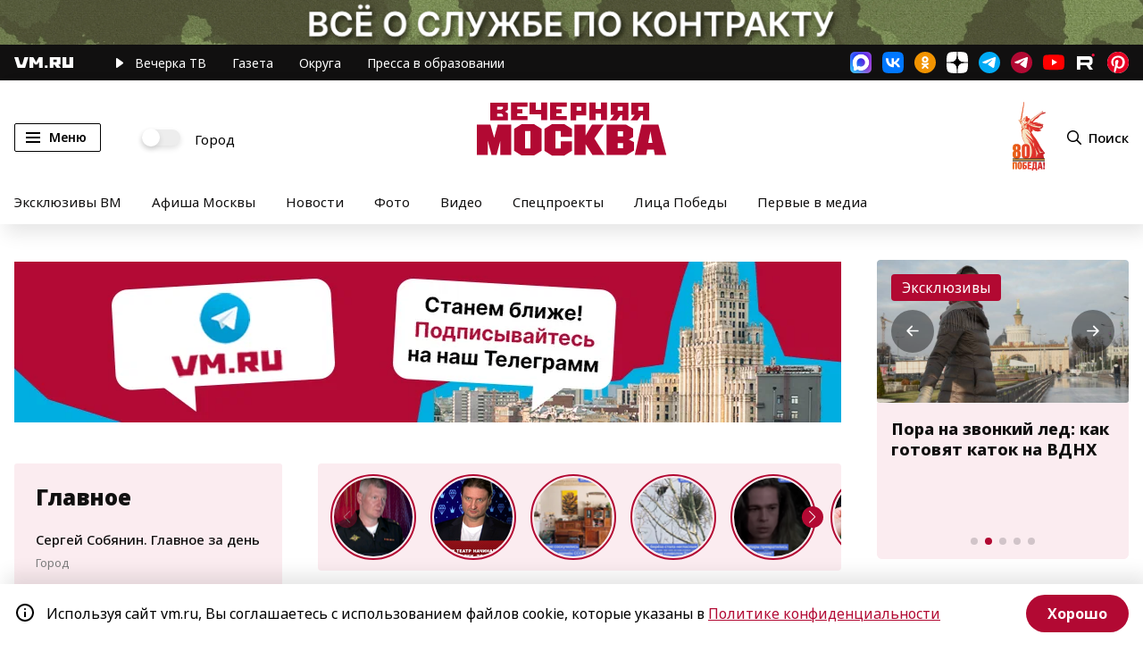

--- FILE ---
content_type: application/javascript
request_url: https://smi2.ru/counter/settings?payload=CN7YARjSw8fDqzM6JDQxYTFhOGYxLWNhMzUtNGFkZS1hMGY3LWJjYjg5ZTdkYzE1NQ&cb=_callbacks____0midujsai
body_size: 1520
content:
_callbacks____0midujsai("[base64]");

--- FILE ---
content_type: application/javascript
request_url: https://vm.ru/static/js/25.ef9401d8.chunk.js
body_size: 8026
content:
(this.webpackJsonpnewvm=this.webpackJsonpnewvm||[]).push([[25],[,function(t,e,n){t.exports=n(14)},,function(t,e,n){"use strict";function i(t,e,n,i,o,r,s){try{var a=t[r](s),c=a.value}catch(u){return void n(u)}a.done?e(c):Promise.resolve(c).then(i,o)}function o(t){return function(){var e=this,n=arguments;return new Promise((function(o,r){var s=t.apply(e,n);function a(t){i(s,o,r,a,c,"next",t)}function c(t){i(s,o,r,a,c,"throw",t)}a(void 0)}))}}n.d(e,"a",(function(){return o}))},function(t,e,n){"use strict";function i(t,e){if(!(t instanceof e))throw new TypeError("Cannot call a class as a function")}n.d(e,"a",(function(){return i}))},function(t,e,n){"use strict";function i(t,e){for(var n=0;n<e.length;n++){var i=e[n];i.enumerable=i.enumerable||!1,i.configurable=!0,"value"in i&&(i.writable=!0),Object.defineProperty(t,i.key,i)}}function o(t,e,n){return e&&i(t.prototype,e),n&&i(t,n),t}n.d(e,"a",(function(){return o}))},function(t,e,n){"use strict";n.d(e,"a",(function(){return o}));var i=n(10);function o(t){if("undefined"===typeof Symbol||null==t[Symbol.iterator]){if(Array.isArray(t)||(t=Object(i.a)(t))){var e=0,n=function(){};return{s:n,n:function(){return e>=t.length?{done:!0}:{done:!1,value:t[e++]}},e:function(t){throw t},f:n}}throw new TypeError("Invalid attempt to iterate non-iterable instance.\nIn order to be iterable, non-array objects must have a [Symbol.iterator]() method.")}var o,r,s=!0,a=!1;return{s:function(){o=t[Symbol.iterator]()},n:function(){var t=o.next();return s=t.done,t},e:function(t){a=!0,r=t},f:function(){try{s||null==o.return||o.return()}finally{if(a)throw r}}}}},function(t,e,n){"use strict";function i(t,e){(null==e||e>t.length)&&(e=t.length);for(var n=0,i=new Array(e);n<e;n++)i[n]=t[n];return i}n.d(e,"a",(function(){return i}))},function(t,e,n){"use strict";function i(t){return(i=Object.setPrototypeOf?Object.getPrototypeOf:function(t){return t.__proto__||Object.getPrototypeOf(t)})(t)}function o(){if("undefined"===typeof Reflect||!Reflect.construct)return!1;if(Reflect.construct.sham)return!1;if("function"===typeof Proxy)return!0;try{return Date.prototype.toString.call(Reflect.construct(Date,[],(function(){}))),!0}catch(t){return!1}}function r(t){return(r="function"===typeof Symbol&&"symbol"===typeof Symbol.iterator?function(t){return typeof t}:function(t){return t&&"function"===typeof Symbol&&t.constructor===Symbol&&t!==Symbol.prototype?"symbol":typeof t})(t)}function s(t,e){return!e||"object"!==r(e)&&"function"!==typeof e?function(t){if(void 0===t)throw new ReferenceError("this hasn't been initialised - super() hasn't been called");return t}(t):e}function a(t){return function(){var e,n=i(t);if(o()){var r=i(this).constructor;e=Reflect.construct(n,arguments,r)}else e=n.apply(this,arguments);return s(this,e)}}n.d(e,"a",(function(){return a}))},function(t,e,n){"use strict";function i(t,e){return(i=Object.setPrototypeOf||function(t,e){return t.__proto__=e,t})(t,e)}function o(t,e){if("function"!==typeof e&&null!==e)throw new TypeError("Super expression must either be null or a function");t.prototype=Object.create(e&&e.prototype,{constructor:{value:t,writable:!0,configurable:!0}}),e&&i(t,e)}n.d(e,"a",(function(){return o}))},function(t,e,n){"use strict";n.d(e,"a",(function(){return o}));var i=n(7);function o(t,e){if(t){if("string"===typeof t)return Object(i.a)(t,e);var n=Object.prototype.toString.call(t).slice(8,-1);return"Object"===n&&t.constructor&&(n=t.constructor.name),"Map"===n||"Set"===n?Array.from(n):"Arguments"===n||/^(?:Ui|I)nt(?:8|16|32)(?:Clamped)?Array$/.test(n)?Object(i.a)(t,e):void 0}}},function(t,e,n){"use strict";function i(){return(i=Object.assign||function(t){for(var e=1;e<arguments.length;e++){var n=arguments[e];for(var i in n)Object.prototype.hasOwnProperty.call(n,i)&&(t[i]=n[i])}return t}).apply(this,arguments)}function o(t,e){void 0===e&&(e=[]),Array.isArray(e)||(e=[e]),e.forEach((function(e){return!t.classList.contains(e)&&t.classList.add(e)}))}function r(t,e){void 0===e&&(e=[]),Array.isArray(e)||(e=[e]),e.forEach((function(e){return t.classList.contains(e)&&t.classList.remove(e)}))}function s(t,e,n,i){t.addEventListener(e,n,i)}function a(t,e,n){t.removeEventListener(e,n)}function c(t,e){t.removeAttribute(e)}function u(t,e){var n,i=getComputedStyle(t).transform.replace(/[a-z]|\(|\)|\s/g,"").split(",").map(parseFloat);return 16===i.length?n=i.slice(12,14):6===i.length&&(n=i.slice(4,6)),n[e?0:1]||0}var l=["INPUT","SELECT","OPTION","TEXTAREA","BUTTON","VIDEO"],h=function(){function t(e,n){n=t.formatConfig(n),e="string"===typeof e?document.body.querySelector(e):e,this.index=0,this.scrolling=!1,this.config=n,this.supportTouch=Boolean("ontouchstart"in window||navigator.maxTouchPoints>0||navigator.msMaxTouchPoints>0||window.DocumentTouch&&document instanceof DocumentTouch),this.$el=e,this.$wrapper=e.querySelector("."+n.wrapperClass),this.eventHub={},this.initPlugins(n.plugins||t.plugins),this.emit("before-init",this),this.initListener(),this.initTouchStatus(),this.initWheelStatus(),this.update(),this.attachListener(),this.emit("after-init",this),this.scroll(n.initialSlide)}t.use=function(e){t.plugins=e},t.formatConfig=function(t){void 0===t&&(t={});return t.mousewheel&&(t.mousewheel=i({invert:!1,sensitivity:1},t.mousewheel)),i({},{direction:"horizontal",touchRatio:1,touchAngle:45,longSwipesRatio:.5,initialSlide:0,loop:!1,mousewheel:!1,pagination:!1,passiveListeners:!0,resistance:!0,resistanceRatio:.85,speed:300,longSwipesMs:300,intermittent:0,spaceBetween:0,slidesPerView:1,centeredSlides:!1,slidePrevClass:"swiper-slide-prev",slideNextClass:"swiper-slide-next",slideActiveClass:"swiper-slide-active",slideClass:"swiper-slide",wrapperClass:"swiper-wrapper",touchStartPreventDefault:!0,touchStartForcePreventDefault:!1,touchMoveStopPropagation:!1,excludeElements:[]},{},t)};var e=t.prototype;return e.initPlugins=function(t){var e=this;(t||[]).forEach((function(t){return t(e)}))},e.on=function(t,e){var n=this.eventHub;n[t]?n[t].push(e):n[t]=[e]},e.off=function(t,e){var n=this.eventHub;if(n[t]){var i=n[t].indexOf(e);i>-1&&n[t].splice(i,1)}},e.emit=function(t){for(var e=arguments.length,n=new Array(e>1?e-1:0),i=1;i<e;i++)n[i-1]=arguments[i];var o=this.eventHub;o[t]&&o[t].forEach((function(t){return t.apply(void 0,n)}))},e.initListener=function(){var t=this,e=this.$wrapper,n=this.config,i=this.supportTouch;this.listeners={onTouchStart:function(o){for(var r=0;r<n.excludeElements.length;r++)if(n.excludeElements[r].contains(o.target))return;t.initTouchStatus();var s=t.touchStatus,a=n.touchStartPreventDefault&&-1===l.indexOf(o.target.nodeName)||n.touchStartForcePreventDefault;s.startOffset=u(e,t.isHorizontal),t.transform(s.startOffset),e.style.transition="none",s.isTouchStart=!0,s.touchStartTime=Date.now(),s.touchTracks.push({x:i?o.touches[0].pageX:o.pageX,y:i?o.touches[0].pageY:o.pageY}),a&&!n.passiveListeners&&o.preventDefault()},onTouchMove:function(e){var o=t.touchStatus,r=o.touchTracks;if(o.isTouchStart&&!o.isScrolling){n.touchMoveStopPropagation&&e.stopPropagation();var s={x:i?e.touches[0].pageX:e.pageX,y:i?e.touches[0].pageY:e.pageY},a={x:s.x-r[r.length-1].x,y:s.y-r[r.length-1].y};r.push(s);var c=180*Math.atan2(Math.abs(a.y),Math.abs(a.x))/Math.PI,u=0;t.isHorizontal?c<n.touchAngle||o.isTouching?(o.isTouching=!0,u=a.x,e.preventDefault()):o.isScrolling=!0:90-c<n.touchAngle||o.isTouching?(o.isTouching=!0,u=a.y,e.preventDefault()):o.isScrolling=!0,t.scrollPixel(u*n.touchRatio)}},onTouchEnd:function(){if(t.touchStatus.isTouchStart){var i=t.index,o=t.boxSize,r=t.touchStatus,s=Date.now()-r.touchStartTime,a=u(e,t.isHorizontal)-r.startOffset,c=Math.ceil(Math.abs(a)/o),l=Math.ceil(Math.abs(a)/o-n.longSwipesRatio);e.style.transition="transform ease "+n.speed+"ms",s>t.config.longSwipesMs?t.scroll(t.index+l*(a>0?-1:1),!0):t.scroll(a>0?i-c:i+c,!0),t.initTouchStatus()}},onWheel:function(e){var i=t.index,o=t.wheelStatus,r=e.deltaY;(Math.abs(r)-Math.abs(o.wheelDelta)>0||!o.wheeling)&&Math.abs(r)>=n.mousewheel.sensitivity&&t.scroll(r>0?i-1:i+1),o.wheelDelta=r,clearTimeout(o.wheelingTimer),o.wheeling=!0,o.wheelingTimer=setTimeout((function(){t.initWheelStatus()}),200),e.preventDefault(),e.stopPropagation()}}},e.attachListener=function(){var t=this.$el,e=this.config,n=this.supportTouch,i=this.listeners,o=i.onTouchStart,r=i.onTouchMove,a=i.onTouchEnd,c=i.onWheel;n?(s(t,"touchstart",o,{passive:e.passiveListeners,capture:!1}),s(t,"touchmove",r),s(t,"touchend",a),s(t,"touchcancel",a)):(s(t,"mousedown",o),s(document,"mousemove",r),s(document,"mouseup",a)),e.mousewheel&&s(t,"wheel",c)},e.detachListener=function(){var t=this.$el,e=this.listeners,n=e.onTouchStart,i=e.onTouchMove,o=e.onTouchEnd,r=e.onWheel;a(t,"touchstart",n),a(t,"touchmove",i),a(t,"touchend",o),a(t,"touchcancel",o),a(t,"mousedown",n),a(document,"mousemove",i),a(document,"mouseup",o),a(t,"wheel",r)},e.transform=function(t){this.$wrapper.style.transform=this.isHorizontal?"translate3d("+t+"px, 0, 0)":"translate3d(0, "+t+"px, 0)"},e.scroll=function(t,e){var n=this;if(void 0===t&&(t=0),void 0===e&&(e=!1),!this.scrolling||e){var i=this.config,s=this.minIndex,a=this.maxIndex,c=this.minTransform,u=this.maxTransform,l=t*this.boxSize+this.baseTransform;t=t<s?s:t>a?a:t,this.emit("before-slide",this.index,this,t),this.scrolling=!0,this.transform(-(l>u?u:l<c?c:l));var h=this.$list[t],f=this.$list[t-1],p=this.$list[t+1];this.$list.forEach((function(e,n){r(e,[i.slidePrevClass,i.slideNextClass,i.slideActiveClass]),n===t&&o(h,i.slideActiveClass),n===t-1&&o(f,i.slidePrevClass),n===t+1&&o(p,i.slideNextClass)})),this.index=t,setTimeout((function(){n.scrolling=!1,n.emit("after-slide",t,n)}),this.config.speed+this.config.intermittent)}},e.scrollPixel=function(t){var e=t.toExponential().split("e")[1],n=e<=0?Math.pow(10,-(e-1)):1,i=u(this.$wrapper,this.isHorizontal);this.config.resistance&&(t>0&&i-this.minTransform>=0?t-=Math.pow(t*n,this.config.resistanceRatio)/n:t<0&&i+this.maxTransform<=0&&(t+=Math.pow(-t*n,this.config.resistanceRatio)/n)),this.transform(i+t)},e.initTouchStatus=function(){this.touchStatus={touchTracks:[],startOffset:0,touchStartTime:0,isTouchStart:!1,isScrolling:!1,isTouching:!1}},e.initWheelStatus=function(){this.wheelStatus={wheeling:!1,wheelDelta:0,wheelingTimer:!1}},e.update=function(){var t=this,e=this.$el,n=this.$wrapper,i=this.index,o=this.config,r=n.style,s="horizontal"===o.direction;e.style.overflow="hidden",this.isHorizontal=s,this.$list=[].slice.call(e.getElementsByClassName(o.slideClass)),this.minIndex=0,this.maxIndex=this.$list.length-(o.centeredSlides?1:Math.ceil(o.slidesPerView)),this.viewSize=s?e.offsetWidth:e.offsetHeight,this.slideSize=(this.viewSize-Math.ceil(o.slidesPerView-1)*o.spaceBetween)/o.slidesPerView,this.boxSize=this.slideSize+o.spaceBetween,this.baseTransform=o.centeredSlides?(this.slideSize-this.viewSize)/2:0,this.minTransform=-this.baseTransform,this.maxTransform=this.boxSize*this.$list.length-o.spaceBetween-this.viewSize-this.baseTransform,this.$list.forEach((function(e){e.style[s?"width":"height"]=t.slideSize+"px",e.style[s?"margin-right":"margin-bottom"]=o.spaceBetween+"px"})),r.willChange="transform",r.transition="transform ease "+o.speed+"ms",r[s?"width":"height"]=this.boxSize*this.$list.length+"px",r.display="flex",r.flexDirection=s?"row":"column",this.transform(-i*this.boxSize)},e.destroy=function(){var e=this.$el,n=this.$wrapper,i=this.config.slideActiveClass;this.emit("before-destroy",this),this.$list.forEach((function(t){c(t,"style"),r(t,[i])})),c(n,"style"),c(e,"style"),this.detachListener(),this.emit("after-destroy",this),this.$el=null,this.$list=[],this.$wrapper=null,this.eventHub={},this.config=t.formatConfig()},t}();e.a=h},function(t,e,n){!function(){function e(t,e){document.addEventListener?t.addEventListener("scroll",e,!1):t.attachEvent("scroll",e)}function n(t){this.a=document.createElement("div"),this.a.setAttribute("aria-hidden","true"),this.a.appendChild(document.createTextNode(t)),this.b=document.createElement("span"),this.c=document.createElement("span"),this.h=document.createElement("span"),this.f=document.createElement("span"),this.g=-1,this.b.style.cssText="max-width:none;display:inline-block;position:absolute;height:100%;width:100%;overflow:scroll;font-size:16px;",this.c.style.cssText="max-width:none;display:inline-block;position:absolute;height:100%;width:100%;overflow:scroll;font-size:16px;",this.f.style.cssText="max-width:none;display:inline-block;position:absolute;height:100%;width:100%;overflow:scroll;font-size:16px;",this.h.style.cssText="display:inline-block;width:200%;height:200%;font-size:16px;max-width:none;",this.b.appendChild(this.h),this.c.appendChild(this.f),this.a.appendChild(this.b),this.a.appendChild(this.c)}function i(t,e){t.a.style.cssText="max-width:none;min-width:20px;min-height:20px;display:inline-block;overflow:hidden;position:absolute;width:auto;margin:0;padding:0;top:-999px;white-space:nowrap;font-synthesis:none;font:"+e+";"}function o(t){var e=t.a.offsetWidth,n=e+100;return t.f.style.width=n+"px",t.c.scrollLeft=n,t.b.scrollLeft=t.b.scrollWidth+100,t.g!==e&&(t.g=e,!0)}function r(t,n){function i(){var t=r;o(t)&&t.a.parentNode&&n(t.g)}var r=t;e(t.b,i),e(t.c,i),o(t)}function s(t,e){var n=e||{};this.family=t,this.style=n.style||"normal",this.weight=n.weight||"normal",this.stretch=n.stretch||"normal"}var a=null,c=null,u=null,l=null;function h(){return null===l&&(l=!!document.fonts),l}function f(){if(null===u){var t=document.createElement("div");try{t.style.font="condensed 100px sans-serif"}catch(e){}u=""!==t.style.font}return u}function p(t,e){return[t.style,t.weight,f()?t.stretch:"","100px",e].join(" ")}s.prototype.load=function(t,e){var o=this,s=t||"BESbswy",u=0,l=e||3e3,f=(new Date).getTime();return new Promise((function(t,e){if(h()&&!function(){if(null===c)if(h()&&/Apple/.test(window.navigator.vendor)){var t=/AppleWebKit\/([0-9]+)(?:\.([0-9]+))(?:\.([0-9]+))/.exec(window.navigator.userAgent);c=!!t&&603>parseInt(t[1],10)}else c=!1;return c}()){var d=new Promise((function(t,e){!function n(){(new Date).getTime()-f>=l?e(Error(l+"ms timeout exceeded")):document.fonts.load(p(o,'"'+o.family+'"'),s).then((function(e){1<=e.length?t():setTimeout(n,25)}),e)}()})),v=new Promise((function(t,e){u=setTimeout((function(){e(Error(l+"ms timeout exceeded"))}),l)}));Promise.race([v,d]).then((function(){clearTimeout(u),t(o)}),e)}else!function(t){document.body?t():document.addEventListener?document.addEventListener("DOMContentLoaded",(function e(){document.removeEventListener("DOMContentLoaded",e),t()})):document.attachEvent("onreadystatechange",(function e(){"interactive"!=document.readyState&&"complete"!=document.readyState||(document.detachEvent("onreadystatechange",e),t())}))}((function(){function c(){var e;(e=-1!=m&&-1!=y||-1!=m&&-1!=g||-1!=y&&-1!=g)&&((e=m!=y&&m!=g&&y!=g)||(null===a&&(e=/AppleWebKit\/([0-9]+)(?:\.([0-9]+))/.exec(window.navigator.userAgent),a=!!e&&(536>parseInt(e[1],10)||536===parseInt(e[1],10)&&11>=parseInt(e[2],10))),e=a&&(m==w&&y==w&&g==w||m==x&&y==x&&g==x||m==b&&y==b&&g==b)),e=!e),e&&(S.parentNode&&S.parentNode.removeChild(S),clearTimeout(u),t(o))}var h=new n(s),d=new n(s),v=new n(s),m=-1,y=-1,g=-1,w=-1,x=-1,b=-1,S=document.createElement("div");S.dir="ltr",i(h,p(o,"sans-serif")),i(d,p(o,"serif")),i(v,p(o,"monospace")),S.appendChild(h.a),S.appendChild(d.a),S.appendChild(v.a),document.body.appendChild(S),w=h.a.offsetWidth,x=d.a.offsetWidth,b=v.a.offsetWidth,function t(){if((new Date).getTime()-f>=l)S.parentNode&&S.parentNode.removeChild(S),e(Error(l+"ms timeout exceeded"));else{var n=document.hidden;!0!==n&&void 0!==n||(m=h.a.offsetWidth,y=d.a.offsetWidth,g=v.a.offsetWidth,c()),u=setTimeout(t,50)}}(),r(h,(function(t){m=t,c()})),i(h,p(o,'"'+o.family+'",sans-serif')),r(d,(function(t){y=t,c()})),i(d,p(o,'"'+o.family+'",serif')),r(v,(function(t){g=t,c()})),i(v,p(o,'"'+o.family+'",monospace'))}))}))},t.exports=s}()},function(t,e,n){t.exports=function(){var t="is-active",e=".pwa-install-prompt__overlay",n=null,i=".pwa-install-prompt__container",o=180,r=90,s=function(t){if(null!==t.condition)return t.condition;if(navigator.standalone)return!1;var e=Date.now(),n=document.cookie.match(/pwa_install_prompt_last_visit=([0-9]+)/);document.cookie="pwa_install_prompt_last_visit="+e+"; max-age="+86400*t.expires+"; SameSite=None; Secure";var i=n&&n.length>=2?Math.ceil((parseInt(n[1])-e)/864e5):NaN,o=["iPad","iPhone","iPod"].indexOf(navigator.platform)>-1;return(isNaN(i)||i>t.show_after)&&o},a=function(){var a=arguments.length>0&&void 0!==arguments[0]?arguments[0]:i,c=arguments.length>1&&void 0!==arguments[1]?arguments[1]:{},u=this;c.active_class=c.active_class||t,c.closer=c.closer||e,c.condition=c.condition||n,c.container=a,c.expires=c.expires||o,c.show_after=c.show_after||r,c.on=c.on||!1,u.container=a,u.options=c,u.eventListeners={},u.options.on&&Object.keys(u.options.on).forEach((function(t){u.on(t,u.options.on[t])})),s(u.options)&&u.open();var l=document.querySelector(u.options.closer);l&&l.addEventListener("click",(function(){u.close()}))};return a.prototype.on=function(t,e){var n=this;return"function"!==typeof e||t.split(" ").forEach((function(t){n.eventListeners[t]||(n.eventListeners[t]=[]),n.eventListeners[t].push(e)})),n},a.prototype.emit=function(){var t=this;if(!t.eventListeners)return t;var e=Array.isArray(arguments[0])?arguments[0]:arguments[0].split(" ");return e.forEach((function(e){t.eventListeners&&t.eventListeners[e]&&t.eventListeners[e].forEach((function(e){e.apply(t)}))})),t},a.prototype.open=function(){var t=document.querySelector(this.options.container);this.emit("beforeOpen"),t&&t.classList.add(this.options.active_class),this.emit("afterOpen")},a.prototype.close=function(){var t=document.querySelector(this.options.container);this.emit("beforeClose"),t&&t.classList.remove(this.options.active_class),this.emit("afterClose")},a}()},function(t,e,n){var i=function(t){"use strict";var e=Object.prototype,n=e.hasOwnProperty,i="function"===typeof Symbol?Symbol:{},o=i.iterator||"@@iterator",r=i.asyncIterator||"@@asyncIterator",s=i.toStringTag||"@@toStringTag";function a(t,e,n,i){var o=e&&e.prototype instanceof l?e:l,r=Object.create(o.prototype),s=new S(i||[]);return r._invoke=function(t,e,n){var i="suspendedStart";return function(o,r){if("executing"===i)throw new Error("Generator is already running");if("completed"===i){if("throw"===o)throw r;return E()}for(n.method=o,n.arg=r;;){var s=n.delegate;if(s){var a=w(s,n);if(a){if(a===u)continue;return a}}if("next"===n.method)n.sent=n._sent=n.arg;else if("throw"===n.method){if("suspendedStart"===i)throw i="completed",n.arg;n.dispatchException(n.arg)}else"return"===n.method&&n.abrupt("return",n.arg);i="executing";var l=c(t,e,n);if("normal"===l.type){if(i=n.done?"completed":"suspendedYield",l.arg===u)continue;return{value:l.arg,done:n.done}}"throw"===l.type&&(i="completed",n.method="throw",n.arg=l.arg)}}}(t,n,s),r}function c(t,e,n){try{return{type:"normal",arg:t.call(e,n)}}catch(i){return{type:"throw",arg:i}}}t.wrap=a;var u={};function l(){}function h(){}function f(){}var p={};p[o]=function(){return this};var d=Object.getPrototypeOf,v=d&&d(d(T([])));v&&v!==e&&n.call(v,o)&&(p=v);var m=f.prototype=l.prototype=Object.create(p);function y(t){["next","throw","return"].forEach((function(e){t[e]=function(t){return this._invoke(e,t)}}))}function g(t,e){var i;this._invoke=function(o,r){function s(){return new e((function(i,s){!function i(o,r,s,a){var u=c(t[o],t,r);if("throw"!==u.type){var l=u.arg,h=l.value;return h&&"object"===typeof h&&n.call(h,"__await")?e.resolve(h.__await).then((function(t){i("next",t,s,a)}),(function(t){i("throw",t,s,a)})):e.resolve(h).then((function(t){l.value=t,s(l)}),(function(t){return i("throw",t,s,a)}))}a(u.arg)}(o,r,i,s)}))}return i=i?i.then(s,s):s()}}function w(t,e){var n=t.iterator[e.method];if(void 0===n){if(e.delegate=null,"throw"===e.method){if(t.iterator.return&&(e.method="return",e.arg=void 0,w(t,e),"throw"===e.method))return u;e.method="throw",e.arg=new TypeError("The iterator does not provide a 'throw' method")}return u}var i=c(n,t.iterator,e.arg);if("throw"===i.type)return e.method="throw",e.arg=i.arg,e.delegate=null,u;var o=i.arg;return o?o.done?(e[t.resultName]=o.value,e.next=t.nextLoc,"return"!==e.method&&(e.method="next",e.arg=void 0),e.delegate=null,u):o:(e.method="throw",e.arg=new TypeError("iterator result is not an object"),e.delegate=null,u)}function x(t){var e={tryLoc:t[0]};1 in t&&(e.catchLoc=t[1]),2 in t&&(e.finallyLoc=t[2],e.afterLoc=t[3]),this.tryEntries.push(e)}function b(t){var e=t.completion||{};e.type="normal",delete e.arg,t.completion=e}function S(t){this.tryEntries=[{tryLoc:"root"}],t.forEach(x,this),this.reset(!0)}function T(t){if(t){var e=t[o];if(e)return e.call(t);if("function"===typeof t.next)return t;if(!isNaN(t.length)){var i=-1,r=function e(){for(;++i<t.length;)if(n.call(t,i))return e.value=t[i],e.done=!1,e;return e.value=void 0,e.done=!0,e};return r.next=r}}return{next:E}}function E(){return{value:void 0,done:!0}}return h.prototype=m.constructor=f,f.constructor=h,f[s]=h.displayName="GeneratorFunction",t.isGeneratorFunction=function(t){var e="function"===typeof t&&t.constructor;return!!e&&(e===h||"GeneratorFunction"===(e.displayName||e.name))},t.mark=function(t){return Object.setPrototypeOf?Object.setPrototypeOf(t,f):(t.__proto__=f,s in t||(t[s]="GeneratorFunction")),t.prototype=Object.create(m),t},t.awrap=function(t){return{__await:t}},y(g.prototype),g.prototype[r]=function(){return this},t.AsyncIterator=g,t.async=function(e,n,i,o,r){void 0===r&&(r=Promise);var s=new g(a(e,n,i,o),r);return t.isGeneratorFunction(n)?s:s.next().then((function(t){return t.done?t.value:s.next()}))},y(m),m[s]="Generator",m[o]=function(){return this},m.toString=function(){return"[object Generator]"},t.keys=function(t){var e=[];for(var n in t)e.push(n);return e.reverse(),function n(){for(;e.length;){var i=e.pop();if(i in t)return n.value=i,n.done=!1,n}return n.done=!0,n}},t.values=T,S.prototype={constructor:S,reset:function(t){if(this.prev=0,this.next=0,this.sent=this._sent=void 0,this.done=!1,this.delegate=null,this.method="next",this.arg=void 0,this.tryEntries.forEach(b),!t)for(var e in this)"t"===e.charAt(0)&&n.call(this,e)&&!isNaN(+e.slice(1))&&(this[e]=void 0)},stop:function(){this.done=!0;var t=this.tryEntries[0].completion;if("throw"===t.type)throw t.arg;return this.rval},dispatchException:function(t){if(this.done)throw t;var e=this;function i(n,i){return s.type="throw",s.arg=t,e.next=n,i&&(e.method="next",e.arg=void 0),!!i}for(var o=this.tryEntries.length-1;o>=0;--o){var r=this.tryEntries[o],s=r.completion;if("root"===r.tryLoc)return i("end");if(r.tryLoc<=this.prev){var a=n.call(r,"catchLoc"),c=n.call(r,"finallyLoc");if(a&&c){if(this.prev<r.catchLoc)return i(r.catchLoc,!0);if(this.prev<r.finallyLoc)return i(r.finallyLoc)}else if(a){if(this.prev<r.catchLoc)return i(r.catchLoc,!0)}else{if(!c)throw new Error("try statement without catch or finally");if(this.prev<r.finallyLoc)return i(r.finallyLoc)}}}},abrupt:function(t,e){for(var i=this.tryEntries.length-1;i>=0;--i){var o=this.tryEntries[i];if(o.tryLoc<=this.prev&&n.call(o,"finallyLoc")&&this.prev<o.finallyLoc){var r=o;break}}r&&("break"===t||"continue"===t)&&r.tryLoc<=e&&e<=r.finallyLoc&&(r=null);var s=r?r.completion:{};return s.type=t,s.arg=e,r?(this.method="next",this.next=r.finallyLoc,u):this.complete(s)},complete:function(t,e){if("throw"===t.type)throw t.arg;return"break"===t.type||"continue"===t.type?this.next=t.arg:"return"===t.type?(this.rval=this.arg=t.arg,this.method="return",this.next="end"):"normal"===t.type&&e&&(this.next=e),u},finish:function(t){for(var e=this.tryEntries.length-1;e>=0;--e){var n=this.tryEntries[e];if(n.finallyLoc===t)return this.complete(n.completion,n.afterLoc),b(n),u}},catch:function(t){for(var e=this.tryEntries.length-1;e>=0;--e){var n=this.tryEntries[e];if(n.tryLoc===t){var i=n.completion;if("throw"===i.type){var o=i.arg;b(n)}return o}}throw new Error("illegal catch attempt")},delegateYield:function(t,e,n){return this.delegate={iterator:T(t),resultName:e,nextLoc:n},"next"===this.method&&(this.arg=void 0),u}},t}(t.exports);try{regeneratorRuntime=i}catch(o){Function("r","regeneratorRuntime = r")(i)}}]]);

--- FILE ---
content_type: image/svg+xml
request_url: https://vm.ru/img/checked.svg
body_size: 387
content:
<?xml version="1.0" encoding="UTF-8"?>
<svg width="10px" height="8px" viewBox="0 0 10 8" version="1.1" xmlns="http://www.w3.org/2000/svg" xmlns:xlink="http://www.w3.org/1999/xlink">
    <title>Path</title>
    <g id="Symbols" stroke="none" stroke-width="1" fill="none" fill-rule="evenodd">
        <g id="Group" transform="translate(-3.000000, -4.000000)" fill="#FFFFFF">
            <path d="M12.3932802,6.23189945 L7.46956101,11.0648493 C7.10495366,11.422828 6.51350305,11.422828 6.14855025,11.0648493 L3.60689248,8.5696914 C3.24214695,8.2117127 3.24214695,7.631057 3.60689248,7.27301048 C3.9717071,6.91489614 4.56311165,6.91489614 4.92776506,7.27287484 L6.80925139,9.11982792 L11.0722004,4.9351507 C11.437015,4.57703636 12.0284656,4.57730764 12.3931421,4.9351507 C12.7578185,5.29319723 12.7578185,5.87364946 12.3932802,6.23189945 Z" id="Path"></path>
        </g>
    </g>
</svg>

--- FILE ---
content_type: application/javascript
request_url: https://vm.ru/push/notification.js?v=2
body_size: 873
content:
var config = {
    apiKey: "AIzaSyB-c2G-qqDGFawwCINNHR6rgy4d0CUKi9E",
    authDomain: "vmrupush.firebaseapp.com",
    databaseURL: "https://vmrupush.firebaseio.com",
    projectId: "vmrupush",
    storageBucket: "vmrupush.appspot.com",
    messagingSenderId: "774836971050",
    appId: "1:774836971050:web:923d4232c209c955340553"
};


if (window.location.protocol === 'https:' &&
    'Notification' in window &&
    'serviceWorker' in navigator &&
    'localStorage' in window &&
    'fetch' in window &&
    'postMessage' in window
) {

    console.log('Is HTTPS', window.location.protocol === 'https:');
    console.log('Support Notification', 'Notification' in window);
    console.log('Support ServiceWorker', 'serviceWorker' in navigator);
    console.log('Support LocalStorage', 'localStorage' in window);
    console.log('Support fetch', 'fetch' in window);
    console.log('Support postMessage', 'postMessage' in window);
    if (window.firebase) {
        getToken();
    } else {
        var d = setInterval(function () {
            if (window.firebase) {
                clearInterval(d);
                getToken();
            }
        }, 500);
    }
} else {
    if (window.location.protocol !== 'https:') {
        console.error('Is not from HTTPS');
    } else if (!('Notification' in window)) {
        console.error('Notification not supported');
    } else if (!('serviceWorker' in navigator)) {
        console.error('ServiceWorker not supported');
    } else if (!('localStorage' in window)) {
        console.error('LocalStorage not supported');
    } else if (!('fetch' in window)) {
        console.error('fetch not supported');
    } else if (!('postMessage' in window)) {
        console.error('postMessage not supported');
    }

    console.warn('This browser does not support desktop notification.');

}


function getToken() {
    firebase.initializeApp(config);
    var messaging = firebase.messaging();
    messaging.requestPermission()
        .then(function (permission) {
            console.log('get token permissions', permission);
            messaging.getToken()
                .then(function (token) {
                    var topic = window.VM_NOTIFICATIONS || "vmru";
                    var data = {
                        fcm_token: token,
                        topic_subscribe: topic,
                    };
                    fetch('/subscribe/push', {
                        method: "POST",
                        body: JSON.stringify(data),
                        headers: {'Content-type': 'application/json'}
                    }).then(function (res) {
                        return res.json()
                    }).then(function (data) {
                        localStorage.setItem(`fcmtoken`, token);
                        if (data && data.data && data.data.id) {
                            localStorage.setItem(`fcm_id`, data.data.id);
                        }
                    }).catch(function (err) {
                        console.error('error subscribe user: ', err);
                    });
                });
        }).catch(function (error) {
        console.error('Unable to get permission to notify.', error);
    });
}

--- FILE ---
content_type: application/javascript
request_url: https://vm.ru/static/js/main~b221df2d.96e1c331.chunk.js
body_size: -43
content:
(this.webpackJsonpnewvm=this.webpackJsonpnewvm||[]).push([[11],[],[[17,15,25,12]]]);